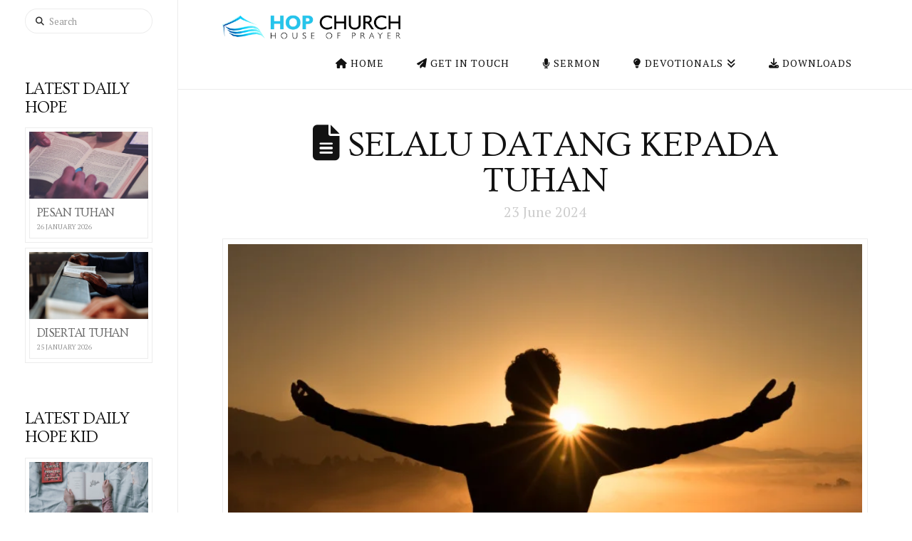

--- FILE ---
content_type: text/html; charset=utf-8
request_url: https://www.google.com/recaptcha/api2/anchor?ar=1&k=6LdcDKImAAAAAA-RZWtjEVYcn5pSqLUuCZ2_I_jw&co=aHR0cHM6Ly9ob3AuY2h1cmNoOjQ0Mw..&hl=en&v=PoyoqOPhxBO7pBk68S4YbpHZ&size=invisible&anchor-ms=20000&execute-ms=30000&cb=tlkv6dfz0gt0
body_size: 48612
content:
<!DOCTYPE HTML><html dir="ltr" lang="en"><head><meta http-equiv="Content-Type" content="text/html; charset=UTF-8">
<meta http-equiv="X-UA-Compatible" content="IE=edge">
<title>reCAPTCHA</title>
<style type="text/css">
/* cyrillic-ext */
@font-face {
  font-family: 'Roboto';
  font-style: normal;
  font-weight: 400;
  font-stretch: 100%;
  src: url(//fonts.gstatic.com/s/roboto/v48/KFO7CnqEu92Fr1ME7kSn66aGLdTylUAMa3GUBHMdazTgWw.woff2) format('woff2');
  unicode-range: U+0460-052F, U+1C80-1C8A, U+20B4, U+2DE0-2DFF, U+A640-A69F, U+FE2E-FE2F;
}
/* cyrillic */
@font-face {
  font-family: 'Roboto';
  font-style: normal;
  font-weight: 400;
  font-stretch: 100%;
  src: url(//fonts.gstatic.com/s/roboto/v48/KFO7CnqEu92Fr1ME7kSn66aGLdTylUAMa3iUBHMdazTgWw.woff2) format('woff2');
  unicode-range: U+0301, U+0400-045F, U+0490-0491, U+04B0-04B1, U+2116;
}
/* greek-ext */
@font-face {
  font-family: 'Roboto';
  font-style: normal;
  font-weight: 400;
  font-stretch: 100%;
  src: url(//fonts.gstatic.com/s/roboto/v48/KFO7CnqEu92Fr1ME7kSn66aGLdTylUAMa3CUBHMdazTgWw.woff2) format('woff2');
  unicode-range: U+1F00-1FFF;
}
/* greek */
@font-face {
  font-family: 'Roboto';
  font-style: normal;
  font-weight: 400;
  font-stretch: 100%;
  src: url(//fonts.gstatic.com/s/roboto/v48/KFO7CnqEu92Fr1ME7kSn66aGLdTylUAMa3-UBHMdazTgWw.woff2) format('woff2');
  unicode-range: U+0370-0377, U+037A-037F, U+0384-038A, U+038C, U+038E-03A1, U+03A3-03FF;
}
/* math */
@font-face {
  font-family: 'Roboto';
  font-style: normal;
  font-weight: 400;
  font-stretch: 100%;
  src: url(//fonts.gstatic.com/s/roboto/v48/KFO7CnqEu92Fr1ME7kSn66aGLdTylUAMawCUBHMdazTgWw.woff2) format('woff2');
  unicode-range: U+0302-0303, U+0305, U+0307-0308, U+0310, U+0312, U+0315, U+031A, U+0326-0327, U+032C, U+032F-0330, U+0332-0333, U+0338, U+033A, U+0346, U+034D, U+0391-03A1, U+03A3-03A9, U+03B1-03C9, U+03D1, U+03D5-03D6, U+03F0-03F1, U+03F4-03F5, U+2016-2017, U+2034-2038, U+203C, U+2040, U+2043, U+2047, U+2050, U+2057, U+205F, U+2070-2071, U+2074-208E, U+2090-209C, U+20D0-20DC, U+20E1, U+20E5-20EF, U+2100-2112, U+2114-2115, U+2117-2121, U+2123-214F, U+2190, U+2192, U+2194-21AE, U+21B0-21E5, U+21F1-21F2, U+21F4-2211, U+2213-2214, U+2216-22FF, U+2308-230B, U+2310, U+2319, U+231C-2321, U+2336-237A, U+237C, U+2395, U+239B-23B7, U+23D0, U+23DC-23E1, U+2474-2475, U+25AF, U+25B3, U+25B7, U+25BD, U+25C1, U+25CA, U+25CC, U+25FB, U+266D-266F, U+27C0-27FF, U+2900-2AFF, U+2B0E-2B11, U+2B30-2B4C, U+2BFE, U+3030, U+FF5B, U+FF5D, U+1D400-1D7FF, U+1EE00-1EEFF;
}
/* symbols */
@font-face {
  font-family: 'Roboto';
  font-style: normal;
  font-weight: 400;
  font-stretch: 100%;
  src: url(//fonts.gstatic.com/s/roboto/v48/KFO7CnqEu92Fr1ME7kSn66aGLdTylUAMaxKUBHMdazTgWw.woff2) format('woff2');
  unicode-range: U+0001-000C, U+000E-001F, U+007F-009F, U+20DD-20E0, U+20E2-20E4, U+2150-218F, U+2190, U+2192, U+2194-2199, U+21AF, U+21E6-21F0, U+21F3, U+2218-2219, U+2299, U+22C4-22C6, U+2300-243F, U+2440-244A, U+2460-24FF, U+25A0-27BF, U+2800-28FF, U+2921-2922, U+2981, U+29BF, U+29EB, U+2B00-2BFF, U+4DC0-4DFF, U+FFF9-FFFB, U+10140-1018E, U+10190-1019C, U+101A0, U+101D0-101FD, U+102E0-102FB, U+10E60-10E7E, U+1D2C0-1D2D3, U+1D2E0-1D37F, U+1F000-1F0FF, U+1F100-1F1AD, U+1F1E6-1F1FF, U+1F30D-1F30F, U+1F315, U+1F31C, U+1F31E, U+1F320-1F32C, U+1F336, U+1F378, U+1F37D, U+1F382, U+1F393-1F39F, U+1F3A7-1F3A8, U+1F3AC-1F3AF, U+1F3C2, U+1F3C4-1F3C6, U+1F3CA-1F3CE, U+1F3D4-1F3E0, U+1F3ED, U+1F3F1-1F3F3, U+1F3F5-1F3F7, U+1F408, U+1F415, U+1F41F, U+1F426, U+1F43F, U+1F441-1F442, U+1F444, U+1F446-1F449, U+1F44C-1F44E, U+1F453, U+1F46A, U+1F47D, U+1F4A3, U+1F4B0, U+1F4B3, U+1F4B9, U+1F4BB, U+1F4BF, U+1F4C8-1F4CB, U+1F4D6, U+1F4DA, U+1F4DF, U+1F4E3-1F4E6, U+1F4EA-1F4ED, U+1F4F7, U+1F4F9-1F4FB, U+1F4FD-1F4FE, U+1F503, U+1F507-1F50B, U+1F50D, U+1F512-1F513, U+1F53E-1F54A, U+1F54F-1F5FA, U+1F610, U+1F650-1F67F, U+1F687, U+1F68D, U+1F691, U+1F694, U+1F698, U+1F6AD, U+1F6B2, U+1F6B9-1F6BA, U+1F6BC, U+1F6C6-1F6CF, U+1F6D3-1F6D7, U+1F6E0-1F6EA, U+1F6F0-1F6F3, U+1F6F7-1F6FC, U+1F700-1F7FF, U+1F800-1F80B, U+1F810-1F847, U+1F850-1F859, U+1F860-1F887, U+1F890-1F8AD, U+1F8B0-1F8BB, U+1F8C0-1F8C1, U+1F900-1F90B, U+1F93B, U+1F946, U+1F984, U+1F996, U+1F9E9, U+1FA00-1FA6F, U+1FA70-1FA7C, U+1FA80-1FA89, U+1FA8F-1FAC6, U+1FACE-1FADC, U+1FADF-1FAE9, U+1FAF0-1FAF8, U+1FB00-1FBFF;
}
/* vietnamese */
@font-face {
  font-family: 'Roboto';
  font-style: normal;
  font-weight: 400;
  font-stretch: 100%;
  src: url(//fonts.gstatic.com/s/roboto/v48/KFO7CnqEu92Fr1ME7kSn66aGLdTylUAMa3OUBHMdazTgWw.woff2) format('woff2');
  unicode-range: U+0102-0103, U+0110-0111, U+0128-0129, U+0168-0169, U+01A0-01A1, U+01AF-01B0, U+0300-0301, U+0303-0304, U+0308-0309, U+0323, U+0329, U+1EA0-1EF9, U+20AB;
}
/* latin-ext */
@font-face {
  font-family: 'Roboto';
  font-style: normal;
  font-weight: 400;
  font-stretch: 100%;
  src: url(//fonts.gstatic.com/s/roboto/v48/KFO7CnqEu92Fr1ME7kSn66aGLdTylUAMa3KUBHMdazTgWw.woff2) format('woff2');
  unicode-range: U+0100-02BA, U+02BD-02C5, U+02C7-02CC, U+02CE-02D7, U+02DD-02FF, U+0304, U+0308, U+0329, U+1D00-1DBF, U+1E00-1E9F, U+1EF2-1EFF, U+2020, U+20A0-20AB, U+20AD-20C0, U+2113, U+2C60-2C7F, U+A720-A7FF;
}
/* latin */
@font-face {
  font-family: 'Roboto';
  font-style: normal;
  font-weight: 400;
  font-stretch: 100%;
  src: url(//fonts.gstatic.com/s/roboto/v48/KFO7CnqEu92Fr1ME7kSn66aGLdTylUAMa3yUBHMdazQ.woff2) format('woff2');
  unicode-range: U+0000-00FF, U+0131, U+0152-0153, U+02BB-02BC, U+02C6, U+02DA, U+02DC, U+0304, U+0308, U+0329, U+2000-206F, U+20AC, U+2122, U+2191, U+2193, U+2212, U+2215, U+FEFF, U+FFFD;
}
/* cyrillic-ext */
@font-face {
  font-family: 'Roboto';
  font-style: normal;
  font-weight: 500;
  font-stretch: 100%;
  src: url(//fonts.gstatic.com/s/roboto/v48/KFO7CnqEu92Fr1ME7kSn66aGLdTylUAMa3GUBHMdazTgWw.woff2) format('woff2');
  unicode-range: U+0460-052F, U+1C80-1C8A, U+20B4, U+2DE0-2DFF, U+A640-A69F, U+FE2E-FE2F;
}
/* cyrillic */
@font-face {
  font-family: 'Roboto';
  font-style: normal;
  font-weight: 500;
  font-stretch: 100%;
  src: url(//fonts.gstatic.com/s/roboto/v48/KFO7CnqEu92Fr1ME7kSn66aGLdTylUAMa3iUBHMdazTgWw.woff2) format('woff2');
  unicode-range: U+0301, U+0400-045F, U+0490-0491, U+04B0-04B1, U+2116;
}
/* greek-ext */
@font-face {
  font-family: 'Roboto';
  font-style: normal;
  font-weight: 500;
  font-stretch: 100%;
  src: url(//fonts.gstatic.com/s/roboto/v48/KFO7CnqEu92Fr1ME7kSn66aGLdTylUAMa3CUBHMdazTgWw.woff2) format('woff2');
  unicode-range: U+1F00-1FFF;
}
/* greek */
@font-face {
  font-family: 'Roboto';
  font-style: normal;
  font-weight: 500;
  font-stretch: 100%;
  src: url(//fonts.gstatic.com/s/roboto/v48/KFO7CnqEu92Fr1ME7kSn66aGLdTylUAMa3-UBHMdazTgWw.woff2) format('woff2');
  unicode-range: U+0370-0377, U+037A-037F, U+0384-038A, U+038C, U+038E-03A1, U+03A3-03FF;
}
/* math */
@font-face {
  font-family: 'Roboto';
  font-style: normal;
  font-weight: 500;
  font-stretch: 100%;
  src: url(//fonts.gstatic.com/s/roboto/v48/KFO7CnqEu92Fr1ME7kSn66aGLdTylUAMawCUBHMdazTgWw.woff2) format('woff2');
  unicode-range: U+0302-0303, U+0305, U+0307-0308, U+0310, U+0312, U+0315, U+031A, U+0326-0327, U+032C, U+032F-0330, U+0332-0333, U+0338, U+033A, U+0346, U+034D, U+0391-03A1, U+03A3-03A9, U+03B1-03C9, U+03D1, U+03D5-03D6, U+03F0-03F1, U+03F4-03F5, U+2016-2017, U+2034-2038, U+203C, U+2040, U+2043, U+2047, U+2050, U+2057, U+205F, U+2070-2071, U+2074-208E, U+2090-209C, U+20D0-20DC, U+20E1, U+20E5-20EF, U+2100-2112, U+2114-2115, U+2117-2121, U+2123-214F, U+2190, U+2192, U+2194-21AE, U+21B0-21E5, U+21F1-21F2, U+21F4-2211, U+2213-2214, U+2216-22FF, U+2308-230B, U+2310, U+2319, U+231C-2321, U+2336-237A, U+237C, U+2395, U+239B-23B7, U+23D0, U+23DC-23E1, U+2474-2475, U+25AF, U+25B3, U+25B7, U+25BD, U+25C1, U+25CA, U+25CC, U+25FB, U+266D-266F, U+27C0-27FF, U+2900-2AFF, U+2B0E-2B11, U+2B30-2B4C, U+2BFE, U+3030, U+FF5B, U+FF5D, U+1D400-1D7FF, U+1EE00-1EEFF;
}
/* symbols */
@font-face {
  font-family: 'Roboto';
  font-style: normal;
  font-weight: 500;
  font-stretch: 100%;
  src: url(//fonts.gstatic.com/s/roboto/v48/KFO7CnqEu92Fr1ME7kSn66aGLdTylUAMaxKUBHMdazTgWw.woff2) format('woff2');
  unicode-range: U+0001-000C, U+000E-001F, U+007F-009F, U+20DD-20E0, U+20E2-20E4, U+2150-218F, U+2190, U+2192, U+2194-2199, U+21AF, U+21E6-21F0, U+21F3, U+2218-2219, U+2299, U+22C4-22C6, U+2300-243F, U+2440-244A, U+2460-24FF, U+25A0-27BF, U+2800-28FF, U+2921-2922, U+2981, U+29BF, U+29EB, U+2B00-2BFF, U+4DC0-4DFF, U+FFF9-FFFB, U+10140-1018E, U+10190-1019C, U+101A0, U+101D0-101FD, U+102E0-102FB, U+10E60-10E7E, U+1D2C0-1D2D3, U+1D2E0-1D37F, U+1F000-1F0FF, U+1F100-1F1AD, U+1F1E6-1F1FF, U+1F30D-1F30F, U+1F315, U+1F31C, U+1F31E, U+1F320-1F32C, U+1F336, U+1F378, U+1F37D, U+1F382, U+1F393-1F39F, U+1F3A7-1F3A8, U+1F3AC-1F3AF, U+1F3C2, U+1F3C4-1F3C6, U+1F3CA-1F3CE, U+1F3D4-1F3E0, U+1F3ED, U+1F3F1-1F3F3, U+1F3F5-1F3F7, U+1F408, U+1F415, U+1F41F, U+1F426, U+1F43F, U+1F441-1F442, U+1F444, U+1F446-1F449, U+1F44C-1F44E, U+1F453, U+1F46A, U+1F47D, U+1F4A3, U+1F4B0, U+1F4B3, U+1F4B9, U+1F4BB, U+1F4BF, U+1F4C8-1F4CB, U+1F4D6, U+1F4DA, U+1F4DF, U+1F4E3-1F4E6, U+1F4EA-1F4ED, U+1F4F7, U+1F4F9-1F4FB, U+1F4FD-1F4FE, U+1F503, U+1F507-1F50B, U+1F50D, U+1F512-1F513, U+1F53E-1F54A, U+1F54F-1F5FA, U+1F610, U+1F650-1F67F, U+1F687, U+1F68D, U+1F691, U+1F694, U+1F698, U+1F6AD, U+1F6B2, U+1F6B9-1F6BA, U+1F6BC, U+1F6C6-1F6CF, U+1F6D3-1F6D7, U+1F6E0-1F6EA, U+1F6F0-1F6F3, U+1F6F7-1F6FC, U+1F700-1F7FF, U+1F800-1F80B, U+1F810-1F847, U+1F850-1F859, U+1F860-1F887, U+1F890-1F8AD, U+1F8B0-1F8BB, U+1F8C0-1F8C1, U+1F900-1F90B, U+1F93B, U+1F946, U+1F984, U+1F996, U+1F9E9, U+1FA00-1FA6F, U+1FA70-1FA7C, U+1FA80-1FA89, U+1FA8F-1FAC6, U+1FACE-1FADC, U+1FADF-1FAE9, U+1FAF0-1FAF8, U+1FB00-1FBFF;
}
/* vietnamese */
@font-face {
  font-family: 'Roboto';
  font-style: normal;
  font-weight: 500;
  font-stretch: 100%;
  src: url(//fonts.gstatic.com/s/roboto/v48/KFO7CnqEu92Fr1ME7kSn66aGLdTylUAMa3OUBHMdazTgWw.woff2) format('woff2');
  unicode-range: U+0102-0103, U+0110-0111, U+0128-0129, U+0168-0169, U+01A0-01A1, U+01AF-01B0, U+0300-0301, U+0303-0304, U+0308-0309, U+0323, U+0329, U+1EA0-1EF9, U+20AB;
}
/* latin-ext */
@font-face {
  font-family: 'Roboto';
  font-style: normal;
  font-weight: 500;
  font-stretch: 100%;
  src: url(//fonts.gstatic.com/s/roboto/v48/KFO7CnqEu92Fr1ME7kSn66aGLdTylUAMa3KUBHMdazTgWw.woff2) format('woff2');
  unicode-range: U+0100-02BA, U+02BD-02C5, U+02C7-02CC, U+02CE-02D7, U+02DD-02FF, U+0304, U+0308, U+0329, U+1D00-1DBF, U+1E00-1E9F, U+1EF2-1EFF, U+2020, U+20A0-20AB, U+20AD-20C0, U+2113, U+2C60-2C7F, U+A720-A7FF;
}
/* latin */
@font-face {
  font-family: 'Roboto';
  font-style: normal;
  font-weight: 500;
  font-stretch: 100%;
  src: url(//fonts.gstatic.com/s/roboto/v48/KFO7CnqEu92Fr1ME7kSn66aGLdTylUAMa3yUBHMdazQ.woff2) format('woff2');
  unicode-range: U+0000-00FF, U+0131, U+0152-0153, U+02BB-02BC, U+02C6, U+02DA, U+02DC, U+0304, U+0308, U+0329, U+2000-206F, U+20AC, U+2122, U+2191, U+2193, U+2212, U+2215, U+FEFF, U+FFFD;
}
/* cyrillic-ext */
@font-face {
  font-family: 'Roboto';
  font-style: normal;
  font-weight: 900;
  font-stretch: 100%;
  src: url(//fonts.gstatic.com/s/roboto/v48/KFO7CnqEu92Fr1ME7kSn66aGLdTylUAMa3GUBHMdazTgWw.woff2) format('woff2');
  unicode-range: U+0460-052F, U+1C80-1C8A, U+20B4, U+2DE0-2DFF, U+A640-A69F, U+FE2E-FE2F;
}
/* cyrillic */
@font-face {
  font-family: 'Roboto';
  font-style: normal;
  font-weight: 900;
  font-stretch: 100%;
  src: url(//fonts.gstatic.com/s/roboto/v48/KFO7CnqEu92Fr1ME7kSn66aGLdTylUAMa3iUBHMdazTgWw.woff2) format('woff2');
  unicode-range: U+0301, U+0400-045F, U+0490-0491, U+04B0-04B1, U+2116;
}
/* greek-ext */
@font-face {
  font-family: 'Roboto';
  font-style: normal;
  font-weight: 900;
  font-stretch: 100%;
  src: url(//fonts.gstatic.com/s/roboto/v48/KFO7CnqEu92Fr1ME7kSn66aGLdTylUAMa3CUBHMdazTgWw.woff2) format('woff2');
  unicode-range: U+1F00-1FFF;
}
/* greek */
@font-face {
  font-family: 'Roboto';
  font-style: normal;
  font-weight: 900;
  font-stretch: 100%;
  src: url(//fonts.gstatic.com/s/roboto/v48/KFO7CnqEu92Fr1ME7kSn66aGLdTylUAMa3-UBHMdazTgWw.woff2) format('woff2');
  unicode-range: U+0370-0377, U+037A-037F, U+0384-038A, U+038C, U+038E-03A1, U+03A3-03FF;
}
/* math */
@font-face {
  font-family: 'Roboto';
  font-style: normal;
  font-weight: 900;
  font-stretch: 100%;
  src: url(//fonts.gstatic.com/s/roboto/v48/KFO7CnqEu92Fr1ME7kSn66aGLdTylUAMawCUBHMdazTgWw.woff2) format('woff2');
  unicode-range: U+0302-0303, U+0305, U+0307-0308, U+0310, U+0312, U+0315, U+031A, U+0326-0327, U+032C, U+032F-0330, U+0332-0333, U+0338, U+033A, U+0346, U+034D, U+0391-03A1, U+03A3-03A9, U+03B1-03C9, U+03D1, U+03D5-03D6, U+03F0-03F1, U+03F4-03F5, U+2016-2017, U+2034-2038, U+203C, U+2040, U+2043, U+2047, U+2050, U+2057, U+205F, U+2070-2071, U+2074-208E, U+2090-209C, U+20D0-20DC, U+20E1, U+20E5-20EF, U+2100-2112, U+2114-2115, U+2117-2121, U+2123-214F, U+2190, U+2192, U+2194-21AE, U+21B0-21E5, U+21F1-21F2, U+21F4-2211, U+2213-2214, U+2216-22FF, U+2308-230B, U+2310, U+2319, U+231C-2321, U+2336-237A, U+237C, U+2395, U+239B-23B7, U+23D0, U+23DC-23E1, U+2474-2475, U+25AF, U+25B3, U+25B7, U+25BD, U+25C1, U+25CA, U+25CC, U+25FB, U+266D-266F, U+27C0-27FF, U+2900-2AFF, U+2B0E-2B11, U+2B30-2B4C, U+2BFE, U+3030, U+FF5B, U+FF5D, U+1D400-1D7FF, U+1EE00-1EEFF;
}
/* symbols */
@font-face {
  font-family: 'Roboto';
  font-style: normal;
  font-weight: 900;
  font-stretch: 100%;
  src: url(//fonts.gstatic.com/s/roboto/v48/KFO7CnqEu92Fr1ME7kSn66aGLdTylUAMaxKUBHMdazTgWw.woff2) format('woff2');
  unicode-range: U+0001-000C, U+000E-001F, U+007F-009F, U+20DD-20E0, U+20E2-20E4, U+2150-218F, U+2190, U+2192, U+2194-2199, U+21AF, U+21E6-21F0, U+21F3, U+2218-2219, U+2299, U+22C4-22C6, U+2300-243F, U+2440-244A, U+2460-24FF, U+25A0-27BF, U+2800-28FF, U+2921-2922, U+2981, U+29BF, U+29EB, U+2B00-2BFF, U+4DC0-4DFF, U+FFF9-FFFB, U+10140-1018E, U+10190-1019C, U+101A0, U+101D0-101FD, U+102E0-102FB, U+10E60-10E7E, U+1D2C0-1D2D3, U+1D2E0-1D37F, U+1F000-1F0FF, U+1F100-1F1AD, U+1F1E6-1F1FF, U+1F30D-1F30F, U+1F315, U+1F31C, U+1F31E, U+1F320-1F32C, U+1F336, U+1F378, U+1F37D, U+1F382, U+1F393-1F39F, U+1F3A7-1F3A8, U+1F3AC-1F3AF, U+1F3C2, U+1F3C4-1F3C6, U+1F3CA-1F3CE, U+1F3D4-1F3E0, U+1F3ED, U+1F3F1-1F3F3, U+1F3F5-1F3F7, U+1F408, U+1F415, U+1F41F, U+1F426, U+1F43F, U+1F441-1F442, U+1F444, U+1F446-1F449, U+1F44C-1F44E, U+1F453, U+1F46A, U+1F47D, U+1F4A3, U+1F4B0, U+1F4B3, U+1F4B9, U+1F4BB, U+1F4BF, U+1F4C8-1F4CB, U+1F4D6, U+1F4DA, U+1F4DF, U+1F4E3-1F4E6, U+1F4EA-1F4ED, U+1F4F7, U+1F4F9-1F4FB, U+1F4FD-1F4FE, U+1F503, U+1F507-1F50B, U+1F50D, U+1F512-1F513, U+1F53E-1F54A, U+1F54F-1F5FA, U+1F610, U+1F650-1F67F, U+1F687, U+1F68D, U+1F691, U+1F694, U+1F698, U+1F6AD, U+1F6B2, U+1F6B9-1F6BA, U+1F6BC, U+1F6C6-1F6CF, U+1F6D3-1F6D7, U+1F6E0-1F6EA, U+1F6F0-1F6F3, U+1F6F7-1F6FC, U+1F700-1F7FF, U+1F800-1F80B, U+1F810-1F847, U+1F850-1F859, U+1F860-1F887, U+1F890-1F8AD, U+1F8B0-1F8BB, U+1F8C0-1F8C1, U+1F900-1F90B, U+1F93B, U+1F946, U+1F984, U+1F996, U+1F9E9, U+1FA00-1FA6F, U+1FA70-1FA7C, U+1FA80-1FA89, U+1FA8F-1FAC6, U+1FACE-1FADC, U+1FADF-1FAE9, U+1FAF0-1FAF8, U+1FB00-1FBFF;
}
/* vietnamese */
@font-face {
  font-family: 'Roboto';
  font-style: normal;
  font-weight: 900;
  font-stretch: 100%;
  src: url(//fonts.gstatic.com/s/roboto/v48/KFO7CnqEu92Fr1ME7kSn66aGLdTylUAMa3OUBHMdazTgWw.woff2) format('woff2');
  unicode-range: U+0102-0103, U+0110-0111, U+0128-0129, U+0168-0169, U+01A0-01A1, U+01AF-01B0, U+0300-0301, U+0303-0304, U+0308-0309, U+0323, U+0329, U+1EA0-1EF9, U+20AB;
}
/* latin-ext */
@font-face {
  font-family: 'Roboto';
  font-style: normal;
  font-weight: 900;
  font-stretch: 100%;
  src: url(//fonts.gstatic.com/s/roboto/v48/KFO7CnqEu92Fr1ME7kSn66aGLdTylUAMa3KUBHMdazTgWw.woff2) format('woff2');
  unicode-range: U+0100-02BA, U+02BD-02C5, U+02C7-02CC, U+02CE-02D7, U+02DD-02FF, U+0304, U+0308, U+0329, U+1D00-1DBF, U+1E00-1E9F, U+1EF2-1EFF, U+2020, U+20A0-20AB, U+20AD-20C0, U+2113, U+2C60-2C7F, U+A720-A7FF;
}
/* latin */
@font-face {
  font-family: 'Roboto';
  font-style: normal;
  font-weight: 900;
  font-stretch: 100%;
  src: url(//fonts.gstatic.com/s/roboto/v48/KFO7CnqEu92Fr1ME7kSn66aGLdTylUAMa3yUBHMdazQ.woff2) format('woff2');
  unicode-range: U+0000-00FF, U+0131, U+0152-0153, U+02BB-02BC, U+02C6, U+02DA, U+02DC, U+0304, U+0308, U+0329, U+2000-206F, U+20AC, U+2122, U+2191, U+2193, U+2212, U+2215, U+FEFF, U+FFFD;
}

</style>
<link rel="stylesheet" type="text/css" href="https://www.gstatic.com/recaptcha/releases/PoyoqOPhxBO7pBk68S4YbpHZ/styles__ltr.css">
<script nonce="PY_C4skZVObtbnD1ORH6vg" type="text/javascript">window['__recaptcha_api'] = 'https://www.google.com/recaptcha/api2/';</script>
<script type="text/javascript" src="https://www.gstatic.com/recaptcha/releases/PoyoqOPhxBO7pBk68S4YbpHZ/recaptcha__en.js" nonce="PY_C4skZVObtbnD1ORH6vg">
      
    </script></head>
<body><div id="rc-anchor-alert" class="rc-anchor-alert"></div>
<input type="hidden" id="recaptcha-token" value="[base64]">
<script type="text/javascript" nonce="PY_C4skZVObtbnD1ORH6vg">
      recaptcha.anchor.Main.init("[\x22ainput\x22,[\x22bgdata\x22,\x22\x22,\[base64]/[base64]/[base64]/[base64]/[base64]/UltsKytdPUU6KEU8MjA0OD9SW2wrK109RT4+NnwxOTI6KChFJjY0NTEyKT09NTUyOTYmJk0rMTxjLmxlbmd0aCYmKGMuY2hhckNvZGVBdChNKzEpJjY0NTEyKT09NTYzMjA/[base64]/[base64]/[base64]/[base64]/[base64]/[base64]/[base64]\x22,\[base64]\\u003d\x22,\x22V8Ouwp3CrFZ1a8K1wrjCjsOnT8OybcOBfWrDk8K8wqQUw75Hwqx0ecO0w59Cw7PCvcKSHMKnL0rChsKwwozDi8K+R8OZCcOSw54LwpIWdlg5wrHDocOBwpDCow3DmMOvw4JCw5nDvlDCggZ/GcObwrXDmAFRM2PCuVwpFsKSIMK6CcK9F0rDtDdAwrHCrcO2BFbCr04NYMOhGsKjwr8Ta33DoANswoXCnTpgwqXDkBwRU8KhRMOcDmPCucO9wrbDtyzDulk3C8OPw53DgcO9ADbClMKeH8OPw7AudGbDg3sdw7TDsX01w4x3wqVlwpvCqcK3wpzCsxAwwq3DjzsHPMK/[base64]/[base64]/EG4/Rz7CpCDDqTHDq1jCmMKEEcKvwrvDrSLChkAdw50LKcKuOXfCnsKcw7LCtsK1MMKTYDRuwrlNwrg6w61KwqUfQcK9Ix03BBplaMOoBUbCgsKhw7pdwrfDuDR6w4ggwrcTwpNgVnJPNmspIcOIVhPCsErDpcOeVXtbwrPDmcO0w48FwrjDol8bQSwnw7/Cn8KWFMOkPsKxw7h5Q3HCjg3Cllhnwqx6FcKyw47DvsKkEcKnSkbDicOOScO4DsKBFWnCocOvw6jCggbDqQVUwrIoasKNwoAAw6HCq8OTCRDCjcOawoEBEzZEw6EZXA1Aw7lfdcOXwqDDscOsa2kfCg7DocKQw5nDhFfCs8OeWsKJEn/DvMKbGVDCuC5MJSVhf8KTwr/[base64]/DlMOvE1jDulQfw7fCiTIoXMOXSHsIamjDri7DlzdPw646AUhjwox7YcOOVQg4wpzDnHvDk8K/[base64]/wqlwwo5iwrXDqhxYw5Usw7J4QsOHAVUDw6fCvcK9dR7DocOsw5dPwrRgwqA/R2TDoUTDlUXCmC4IFSlDUMKjKMKaw4ENLTTCgsKSw4vCsMKyHnjDpRvCq8OoOcO/[base64]/Dg8OZwoPDglPDjQ/CmyQZD8KyVsKHfANAw5Ziwqhrw7zDvsOGL3LDk1RgEMKHNwHDj0MBBMOCwrfCg8OZwp7CtMO3HELCo8Kdw4kFw4LDs3jDs3UVwoTDmG0Uwq/Cm8OBeMKOwprDjcK+BzMywrPCvU41bcOAw44/[base64]/CkARxwoRYw4TCjmdURAFnw6TCglQFwpteG8OuB8OqIiUBbR5PwpLCnFRfwp7CkE/CukvDusOyWGrCjXdlQMOtw6Mrwo0xHMOhTFMsZcKoSMKaw4cMw5ETYBlSdsO4w6fDkcOZIMKECAjCm8K7CcK+wrjDhMOew7wew73DlsOIwqlSUBE/[base64]/DgsKyZ8KSwoo4w7FRdmhPwql7w7LDpcOYeMObw4EYw7IwPcK4worCp8O0wqsuM8KUw6hWwqLCpUzChMOcw6/CsMO4w45sNMKiV8OOwrDDsjDDm8K2wqc+b1YkcBXCv8KZVR10KsOeBjXCkcOOwq3DrUMKw4nDo3XClELCuShFNcOSwrLCsXN8wq/CpgR5wrbCsEvCv8KTDEY5wrnCpsKGw4vDlVjCqsO4F8OTeRs/ET5tasOowrrCkURcRyrDkcOTwpnDnMK/ZMKaw7pvbj/[base64]/CtERzdMKBwpd5WQvDlsOqwoPDqsOOw63CssOvVsOfTcKhUMOhN8OHwrReTMO2dTwOwr7DsmzDusK5WcOUwrIWXcO4X8OLw5l2w5EawqnCrcKUXCDDix7CuwMPwqbCtgTCrMO1Y8Oqw6gXN8KPXA14w74XPsOgITpcbR9dwq/Ck8Kgw7/[base64]/w7RPS3k8w6bCqE5RLnHCq2tGw4XCkALCi1UMw5poOcOKw6nDoELDlcK+w7tVwrTCohkUwoZFWMKkdsKBdcKtYF/DtB1SF1gUJcO4O3U/w7HCuhzDuMK/[base64]/DsOqwp/CvkEowrHCmcKiYMOOMB7DtTAHwr7Dg8Okw7fDr8O4wrl6A8O7w5soIcK/D1gXwq/DsxstQVkFCTvDmWrDlDVCRRPCrcORw5JuVsKVKA1Iw4FyV8OgwrRhw5TChylGVsO2wpt/A8KQwow+b3JUw60SwqU6wrjDisKew43DmVN6w40Nw6DDhA0pa8OuwppZcMKeEGXCnDjDjUQ2eMOccGTChFFPDcKzecOew73CjkfDoCY+w6IowrkJwrA2w7nDg8K2w4TDpcK7PynDox11W3pQVDkbwrUcw5o/wqQFw45uOyjCgDLCp8KNwpQbw6lcw4jChkUaw4PCtAfDhsKYw6bCsEvCoznCsMONFx0XMMOFw7Ziwq7Cp8OcwpAwwqRaw6YuYMOFw6vDtcKQO1HCosOMwrkZw6rDlggGw5jDjMKifgc1TyLDszVNQcOKU1/[base64]/SjvCvcOXO3/Cl1LCmMKCwqjCnGZgKiZ4w4jDl1fCoAVxLV1Sw5rDkDc5cjFlCsKbb8ONH1nDksKvbsOew4QBSGtOwrTCiMKfD8KcHSgrBcONwqjCvRfCplgVwoXDgcOawqHCncOlw5jCnsKMwo8EwoLCucK1PsOzwqLCnRRgwoN+cX/CocKawq7DnsKEBMKeTlDDuMOxZxXDp13CusKcw6UXOcKew4fDvlfCusKZTENiScKNQ8Opw7DCqMKHwqJNwpbDsWEfw47DgsOVw61YO8OtVcKVTnjClMO7LsK3wr4iFUU6ZcKpw5IbwrRwGMOBN8Kmw5DDgDvDvsOpUMOwaG7CssO5Y8KQa8Kdw6N/w4zDk8OMSUsDRcOoNBQtw4s9w5J/ZXUaQcKkEC5+V8OQIArDnHzCgcKDw7Zyw6/[base64]/wrzDmCHCicKJw4B9w7o6wrHDnVN5SMKnB0s7w7B6w4Mbwp/[base64]/DtsK9w4Nnw7pVRgQ5UkUfdMOlXC/[base64]/wqjCr8K2TsKCwr1Pw4nCsmzDi8OQe8KswrALwrRbWWUgwp3DmMOIRhQfwrdkw5bCvExHw7IvNxg0w5cewoDCksOsJXtuGArDpMKawphzDMOxwrnCpsKpR8K1QMOXV8KuEiTDmsKFwrbDncO+dx8KcUnCkXZ+w5HDpg3CscO/O8OOEsOTZk9IKMKewonDhMOZw41TMcOGXsOdfMOqasKRwpp4wo4ywqjChlIDwq3DpF5Jw67CoGo3wrTDrlBPKUhMR8Orw7Q5PMOXBcO5dcKFGsKlRUcRwqZcOyjDhcOYwo7DjlnCtFwjw4VfKMOcGcKawrXDvUBEX8OUw7bCvjk9w4fCs8K1wp1Aw7XCo8KnJA/[base64]/DksO4w6XDlMO8KjzDtmTDmwd3woYTwpbCtcOvb2TDtD3CjsOoKXbCqsO4wqJiA8Omw7sKw4c+OBoXVMKPCX/[base64]/Cl8KQw6NwOC/DrExPNTTDuAQawr/[base64]/Don4kw4PCuWIJwqR8McKMQUHCpCHDiMKfQGvCnHI5w5tYdcKyCcO3Xm85CHzCuWvCucKTFXDDgG3DlnxHCcKqw5dMw4nCrsONVixmKVQ9IcKkw6jDjsOBwr3DunQ6wqJkUXjDicOXMV/[base64]/DrBlywoV6DHtDTWzDg2LCn8O+NwvDkMOIwr4hYMOgwoLDp8O/w5DCosKcwqnDj0LCnFHDtcOATVHDr8OndAbDmsO1wrDCq2/DrcKIEHLCsMKuPMKRwqzCk1PClRlYw7QYG2PCmMO2JcKgasKtQcOUeMKewqsFcWPCryLDo8KJCMKVw7PDtTHCkW4mw5fCncOIwr3CiMKgJAnDlMOBw4spKjHCq8KLIEtKSn7DmcKWVyQRZsKOIcKdb8Kgw5PCqcOUWcOZc8ONwrk7VFXCmcOkwp/[base64]/CnwILw7nDmsOcacOqwpHDtMK6w68RYmjCjDzCscKtwqbCuDITwo0wX8Oww4rCu8Kpw4LDksKwLcOBJcKLw7DDjcOCw6PCrijCiHwVw7/CnlbCjF4Bw7fDugwawr7CnEM6wpLCqD3Dv27DlsOPAsOoFcKuY8KSw5Axw57DpQ/CtMO/w5BTw4wiGCMPwpF1CW9Vw4phwpRuw5A/w5nCgcOHc8OFw4zDtMK8L8KiCwZ3IcKqMwzCs0jDljfCn8KhNMO3HsKhwrJKw7HCrUDCpsOQwqjDncOgOHlvwrJgwoDDsMK2wqJ9EXM/dsKBaS7CrsO6YkrDh8KkScKecl/DgW9RQsKWw6zCiS/DvsKwRmkAwrZewogZwptyA11Ow7Fww4rDqVZZBMOvdcKbwphmVkQ6Gk/CgAQXwp3DuX/Di8KcRljDoMO2I8O/w5zDp8OKL8OxEcOmN3HClMOtGTBuwo8nQMKqF8OwworDtBA5FlTDpD8lwpJywrYhTlI3BcK0ZcKCwqIkwr4xw5t4UsKVwpBFw6xiTMK/[base64]/DgwMxwrLCn8KUP8O3w5pPbMOZIkXCoWDCkcKZw4zCgFRoS8O0w5sIPTQeJGDCusOmFWzCi8K1wrcJw7INNirDrDIYw6LDscK6w6PDrMK/w6cbByZZLmsdVSDCocOOAEpRw5LCvj/DmngAw5VJwrRgwojDuMO4w74ow6zCvMKEwq/DpyPCkz3DqD1cwqhuY2fCk8Omw7PChsKZw6vCvsOkTMKLccO7w7HCl1rCtsKBwoJCwo7Cl3xfw7/DgcK8ERYDwqXCvhbDg1jCgcKnwq/[base64]/[base64]/Cs8OBw6fDoFXCqcKJwpkyDlJVHA0bw7rDmsK0Ry7DtVI/UMO9wqxUw5NMwqRsD2bDhMOOFXXDqcKHbcOHw6jDrxVtw7vDsmE4w6V0wrPDhlTDmMOuwogHDMKiw5DCrsOfw6LCncOiwqFbOhPCugB2bcO8wpjDoMKgw6HDpsKMw7LCr8K5cMOEYGXDqsO/woUdVQVCPsKTY2nCmMKAw5HDmMOkQsKuw6vDuG7Dj8K7wozDnUlaw6nChsK5YsOLNcOGeHlwE8O1VDxxMAfCvnYvw6FZIw91CsOUwp/[base64]/CrsKFDcOsMAR2w5bDhSFewpg7woRkEEBtXHzDhMOrwoVDZxBMw63ChArDkzLDpRYidGVXNgIlwoBqw4XCmsOWwofCncKfNcOkw7E3wowtwpozwoLDosOHwrrDvMKeLMK5ACV/czVSXcOww4Bcw6EGw5E7w6/CjR59eURcNMKnP8K3CWHCnsO5I2hywrzCocORw7LCvXbDs0XCr8ODwrDCmsK0w6Mwwr/DkcO9wpDCmkFrEMK+wpnDrsKtw7oXYcKzw7fChsOfwoINMMOkAg7Cgn0Zwp7CksOxLBjDpQ5+w4RAdChgUGXDjsO4Yigrw6d3woc4QhV/[base64]/CpCwUdDnCvD8jwr/[base64]/DsMKBDHDCg15YIDQzX8KTw6M3wo3CvVHDpsKNVMOsJcO6G05jwqsabnk3A2Rzw4N2w4zDlMKEeMKhwpDDoRzCqsOcLcO4w611w7cQw4AEem1gRjrCozFGZ8O3wrl4eW/[base64]/[base64]/w7Ffw4wKXsOqw68nwp3Cr8K0fnXDocOyUcKBCsOiw6jDrcO1w6XCuRXDl20VIxHCoxtaPDrCscOYw5NvwqbDicKew43DsRQDw6sIEH/CvCgdw53DjQbDp3gswpLDhFPDtgfCpMKNwr8NB8OmaMOGw7bDmcOPQ0BYwoHCrcOcdkgzLcO7NjHDtg1XwqzDr08BUcO9wpt6KhjDuypnw7/DnsOowochwrUXwp7CosO7w7pSMEXCrAQ6wpB1w73Cm8ObasKxw5fDm8K3OQ1xw4IEHcKgDiTDtmp5d1jCkcK/[base64]/[base64]/CosODJBbCqsK2woTClkfCqcKlc2tYEcKxw6PDqHROw57CrcOBTcORw51eSMKwdWzDp8KCwrDCoz3CgDdsw4IDZQxYwpzClCdcw6tyw73CjMKBw6HDn8OsMXsrwpcxwr5bH8KAZ0jCogbChh9bw6LCvMKHIcKZQXZHwo9NwrrCrjc/cFskBjJNwrbCqsKiB8OWwoTCvcKDKAUJCxN7F2HDkRXDjMOfVXnCjMOBOMO0TsOrw6UUw6NQwq7CmUR/AMOAwqEldMOtw5zCk8O+O8ODfxTCgMKMKTDCmMOCBsOyw6nDiVrCssOww57DhGLCtRTCuX/DrjU1wpYiw4B+YcOdwqQ/djNgwq/Dqi/DtsOHR8KJAXrDj8Knw7bDqEkLw78yKsOYw5sMw7Z/BsKrXMO3wrVQem0YIcOYw5hBEMK5w5vCpsO+KcK8BsKRwqzCtnMhMAIOw51qUlbDuQvDsmsKw4zDsV5fTsO/w5/DqcObwrdVw7vDlmVwE8K/UcKywoRowqPDusORwoLCnsKkwqTCm8Ood2fCuiZhMcOGGA1fd8O/Z8KowozDqcOFVSXCjnXDg1/CkBVHwq9Jw5YDGsOIwq/DiGc1IxhKw7AqGA97wpfCimt0w7Erw7VHwrloLcOrYVQfwprDqQPCocOOwqzCp8O1woJULQjCjEcjw4HChMO3w5UBw5UCwoTDnk7Dgw/CocOCQcKtwpQweQRUR8OgQ8K8KjwtXF5HdcOiNMOhFsOxwp9AFCNfwofDucODbMKLOsOqw5TDrcKYw4DDiRTCjXIgKcOxXsOxL8KgKcOaCcKcw5Q2wqcLwo7DnMOvbBdNe8K+w5fCmnPDqXljPcKrEB1eAHPCkTwAM0rCiQLCvcOXw4TDlGVjwpLCvmIOQnF/[base64]/CrsKLC8OjLVHCtXDChcKPAMKOwq9VwqbCv8KrKArCk8OtV0ZJwolzBBbDnkrDlirCgF/CvU9Vw6gqw7NJw49Hw44NwoPDicKtQMOjT8OTwqPDmsK7wqRgOcO6PiXDisKZw4jDqMOUw5gCHjLCmGnCjcOjOAE9w4bDisKqKwzCtHjCsTEPw6zCgcOsNhYeFh0/wpl7wrvDsDsdwqR1d8OLwoI3w5AOwpbDqQ1Mw5Zvwq3Dm0FMHcKgesOEHX/Cl2VaV8O6wr56wpzCjDxRwp10wqs7VsK7w6FQwozCucKrwoIkBWDCu0zCjcKudBfCqcObOw7CmcKJwosrR0IbOT5/[base64]/w5jCrlHDh13CnQjCjWLCi2rDj142YinCgErDnXJESMO+w54MwpFSwr8/wopWwoFje8OdDwXDjQpRGMKYw4UCZBBIwoJgMsKkw7Y2w5XDscOOw71DK8OlwpkGCcKtwrzDqcOGw4rChyhTwrLCgxoeKcKhBMKhXcKkw6FOwpA+w4FjaHjCosOaI3/CjMKQAnh0w6TDqBwqdiTChsO5w6YMwrUuIlBVdsOywprDvU3DosO6SsKjWMK0BcOYJlrDssO0w5PDlXw4wqjDg8KrwoHCtxRgw63CkMKlwrAUw5Rcw6LDpWVAJEPCjMOYR8OQw7cDw5/[base64]/QXzDsMKvwq5Mw7xRJRcRw4VPw47CqMKlEQVONEzDjnvCisKOwqDDuCcQw4wrw5nDsC7DhcKRw5XCvHFrw5Mjw44AcMK7w7LDmTLDi1cuTHxmwrvCgDrDoSrCgQtGwq/CkwvChUQ/[base64]/[base64]/EyErSXTDgXg/[base64]/CusKLVMKIJsORw54NwoRZwpPClMOBVVZDTR3CssOfw65mw67DsQoNwq8mbMK+w6TCmsKRMMK0w7XCkcKpw7Q6w65YAk5Zwq8TBh/CqU/CgMKgKGLDk2rDvUJRB8O0wpbDvSQ7wpDCkcKyA3Vpwr3DgMO6esOPBz/Djg/CsCsMwoV5bDHDkcOnw4lOd3bDlEHDjcKxaB/[base64]/VsKiw77Cs3F+wqVEw4YzwovCs8Kiw7tydXLDhDzCv1rCq8OTXMKyw5RNw7jCvsOSeR3Cp27DnnbCsVvDocK5fsOAKcKmeWzCv8Klw5PChMO/aMKGw4PDqsOfDMKbM8KXB8O2wpgBRMOfQcOXw4jCosOGwpgWw68YwroSw4ZCw5fDisK4wovDl8KYXwsWFjtdVnx8wqAGw4PDrsKww4XCmHfDsMOWbGZmwpgQdhQtw697FWrDtDTDsiccwpknw6wswoEpw44nwpzDgjl/cMOrw6XDiCFlwq3CvErDlMODY8KgwojDisKTwrLCiMONw4LDuBTCpwdQw5jComBYPsOmw4cqwqjCohvCtsKyQsKJwqXDk8OIE8KuwooxFD3DhcKBNAFFM3FmCkdwNAfDocOBYFBDw41SwrAsMj5NwqLDkMO/WFRwZMKnB2RjJh8bJsK4YMOvCcKRWMK1wpAtw7FiwpU5wqQ7w4xsYy89Ayd3wrgVdxvDt8KRwrRxwqnCujTDkwHDm8KCw43CqirDlsOOacKcw64FwpLCtFkwJiUxZsK4GSYpT8ObCsKVdAfCiTHDqsKpHD4IwpEow590wpTDocOOelQQX8KMw5XClxrDjiDDhsKRwq/Dhmh7bHUcwp1fw5XCtFzDrR3CpCx1w7HCrmTDpAvCjA3DjcK+w4YPw5oDPTfDpcO0wrwzw6R4TMKQw6zDocKzwr3CuyxRwobCl8KufcOXwrbDlcOpw5ttw4/DncKQw7YAwo3Cm8O1w6FUw6bCsW8fwozCucKPw4xVw50Lw7kkLMOpKk/DjS3DiMOywphEwr3CssKpC1vDocKtw6rCikFVaMKCw7J1w6vCmMK2cMOsAmTDgwTCmizDqXE7O8KCVTDCuMKew5JewowuM8OBwqrCh2rDgsOhIhjDrVYtG8KgcMKfJD3CjhHCqE7DiVh2ZcKvwpXDhQdjNkpSTxVIZk5Yw6JxIAHDnnbDpcKAwq7Dh1w7MFrDhT5/BWXCvsK4w64rQcOSC1gcw6FsWjIiw7bDqsOHwr/[base64]/DrsO1wqQcYMKkw4HCqMOJw6PDoMKkw7PCngrCgcKEw5F/w4xjwoEDK8OZDsK7wq1PcsKBw67CkMKww4wNRkAuYhHCqBfCkFjCkRTCrnBXS8KWMsKJNcKdYiNww6QRJQ7CuSrCnsOgH8Kqw7PCjmlGwrhDBMOtF8KUwrZdTcKfQ8K0GRRpw7VDOwRIVMOww7nDmhbCoR9rw6vDkcK6fcODw4bDqCPCpsK/UsOBSg1sVsKYciVTwrgVwpkdw4w2w4g5w4UOTsO+wqMjw5jDocOLwpoMw7TDo3IqWMKRVsOvDMK8w4rCrFcGH8ODJsOffXDCrQbDrk3DjAJme2HCnwsZw63CjkPCrHo/ZcKxw43CrMO2wqLCjUd9I8OZCT4+w6Bdw5fDqA3CrMOyw7o7w4XCl8OaeMOiD8KDSMK7UMOLwq0PZcOtKnR6WMKjw6nCmMORwpDCjcK5w6XCosOwGGtmDwvCpcOoEypvXht+eQlawpLCjsKrBwbCl8KdL3fCtnJmwrQuw5/ChcK7w4VYJ8KlwpcBQzzCucO1w5VSBTnCnGJdw5LDjsO1w4fCj2jDpFnDuMOEwpwGwrF4RyI4wrfDozfCi8Oqwr5iw6/DpMOuSsODw6hKw6ZFwpLDiV3Do8KTKErDhMO+w4zDt8O8AsKYw4lZw6kYTUllKCR3AT/DpkZlwqsGw5TDksK6w6/DtsO6N8OUwqlRc8KCXsKQw7rCslJOATrCq1jDpGLDlMOiw6TDiMO5w4pmw65TaEXDnyrCoUnCtErDtcKFw7VqD8Kqwq84f8OLFMOPHMO5w73CvsKhw6d/wp9PwpzDqzw3w5ADw4/CkCVAU8KwV8ObwqPDu8O8dCRiwqfDphBneTNhYDbDi8KaC8KsXH4gacOFd8KpwpXDpsOQw6DDncKoRUvCh8OFX8Ozw5bDv8OgYmTDhEUpw5DDvsKKQnbCmMOqwpnDuXzCmMO6fcOTUMO0dsK3w4/CnMO8HcOLwohdw7ViJsOiw4ZZwqwwR3Jow7xVw4vDl8KSwplNwoHCicOPwpoCwoPDqyTCkcOKwp7Dt3cRXcKPw77Drn9ow4NbVMKzw6BILMKYCw1Rw5UAIMORNAkbw5gnw71VwoF0QRtBMDbDqcKOXC/CrTkiw6HDh8Kxw7zDqQTDnEjChcK1w6EBw4XDukdBLsOGwqwKw7bClBjDkDXDhMOOw63CiRnCusOrwpzDr0HDpMO7wr3CtsKowr3Dk3MfWMKQw65fw6PCnMOgRnDCssOhfVLDl1DDszAtwq7DrDDDuFbDvMONFk/ChcOEw4RAKcOPEQggYjrDkmJrwoAZAkHDsGPDpcOrw4AuwpxdwqJXNcO1wo9KPcKPwrEmdhgZw5/DkcOhBsO8aiQywoRsXcOLwq9ZJBpMw5nDncOww7p1TmvCqsORH8OTwrHCm8KJw5zDvDLCtcKkOhTDsl7DgkrCnh9kcsKHwqPCiwjDpWdESSHDijoSwpTDksObLgUhw4F8w4wuwobDqsOEwqlWwpcEwpbDpcKnC8OzWcKFH8KzwofCoMKowqMNVcOqblFDw5/CjcKub19yJX9ka2Q6w7vChnE+EBsoZU7DuTrDvCPCtEsRwoDCsw8BwpXCrWHClcKdw7IUU1IfOsOiehrDk8Osw5U7PwzCt28gw6nDosKYdsO1ECvDnzEyw7glwoY7cMOsCcOMw6nCtMOywoE4MRNebHDClB/DhwvDgcOgw5cJH8Kjwr7DnVwZG3nDkG7DgcKkw7/DsnY7w6rCgsOWGMOvKkkEw4TCjm8rw7BpQsOmwqbCs2/[base64]/TcKGeV3CucKBw7gow44Sw5bChsO9wq9VTEITc8Kqw6cSP8OewrcswqlNwrxMJcKdfnXCusOeJsOCQcO/OS/ClsODwoDCiMKcQVNZw5/DsjwdCCrCrWzDjzIqw6nDuyrCrQgPf2DCm2plwpDDgcObw5PDsTUMw57CqMOEwoHDrn40K8KGwrRuwq1sM8OKDAfCr8OQHsK9CALCv8KKwpZXwpAEO8K0wp3CoDQXw6bDtMOgLyLDsjo+w7RNw6zCocOiw5gywoLCoVAXw6Ylw4YJXE/[base64]/DnsOPwoHCnkFVGMKeUVwWwqfDi8KWNMKtWsObwp9WwoLCqAJOwoc8L07Drlpdw40hLjnCuMO3RW1NZmPCrMOmSH7DnyPDpyAnVBxhwonDg0/Duzx7wo3DkBUmwrATw6A+AMOlwoF+SV/[base64]/w7vCm0kVSsOCchfChwduwrIRXBLDrMKIesOJw73CrkgQw5jCqsKSKjrDjU0Pw7gfHsKHdsOaWykxBsKtw67DvsOSPRp+XR4ZwqPDoS/[base64]/[base64]/wqzCqcOIeH7DrMK4PsOTKMOmw6DCkAwrWMKtwpRjE33CiSrChTTDlMOAwqMJDHDCk8O9wqrCq1hnRMOww4/Dk8KVYmXDp8O1wpACR2djwr1Lw7fDi8O7bsOQw5rDhMO0woA2w48YwrNRwpDDr8KRZ8Ocb0TCscKkYXADKC3Cmy5aMBfDscKTFcO/wpwmwox9wpYrwpDCs8OMwpE5w7rCusO/w4JVw47DvsOHwo0eO8OPdsOVVcORGFIpFhTCl8OsNMKKw6jDocKqw7PDsGE6wq7CjF8OKHPCnFvDuXjCl8O3WjjCiMK0CyETw6LCu8K/wplqd8K7w7IowpgvwqIwNCFiccKnwoBZwpvCpGDDpMKSGj/CrirCl8K/wpVIb2pPNArCkcOYKcKaW8KJe8OBw6Idwp/DsMOAJ8OWwpJsC8ONFlbDuSIDwoDCjMOfwoMvw5/Cr8KrwoNbJsOcScKBS8OnL8OgHB3ChDxewq9KwqvClzlZwq/DrsKXwoLDsEg/[base64]/HMKxw5VHDDgDT8KNwo1ABhAaWgUBwr7DrMO/M8KWGsOpHg7CiQrDv8OuHMKQKW9Uw5nDlMOMZMOQwpoXM8K9L0jCmsOHw5HCrUfCuzp5w5vCkMO2w5cdYE9Gd8KJLzXCsB/DnnlEwpHCicOPw77DoULDmxRCYj1hWsOLwpcBHsOfw490wrBxB8Kswr/Dk8O7w78Vw5TCpy8SDh3CqsO4w4RYUsKkw5nDgcKMw6vCqxMbwoxqZjI6ZFoWw5swwrFVw4hUFsKyDsKiw4jCv0UDBcOQw5nDicOfCVhzw7nClg3DiRDDjkbDpMKCegljNMOeVcOew79hw7nCi1TChsO7wrDCvMOPw5QEX0lUL8OoVj/Cs8O2ITx4w5YYwqrDicKDw77CusOCwr7CuTZLw6zCksK+wp5+wq/DnwpcwqTDvsKNw6x4wpccIcKSB8OUw4nDrFp2YQhhwpzDvsKNwoPCrxfDhQrCpADChybCjSzCmkQOwp0DRDfCrMKIw5nCqMKFwpt/[base64]/DtWfCpSQuwrrCgsKQM8OHwp4/[base64]/DqMOGURDDh8KMdgU+wo9AVsOVw6TCgzfDm2PClC7DpcKLwqPCoMOdYsK1YkHDq1diw4FTasO1w78fw5EJBMOoCQPDlcKzacKDw6HDhsKlXWc+LsKgwozDrlZwwoXCq2/CgcO+FsKGFAHDpiXDtS7CgMKmNDjDgh00woJTOF9ID8KEw79oLcKXw6PDukvCtH3Ct8KNw53DvRNRw4jDuw5bc8ORw6LDoCrDngF5w4HDjG9pwpHDh8KhVcOCdcKtw47Cg1hyRivDukhywrppTAzCvxUcwo/CqcKlbkduwoQBwppiwqsZw547c8OYBcKUw7BKwqshHG7DknAzOsOgwqvCswNJwpYqw7zDjMOVK8KeO8OuLFMOwr8awoDChMOsfsOHI2pve8OVHDnDkhzDnEnDk8KEdMOww5IpDcO2w5DCoEUbwq7CkcO0csK7wr3CuA7DumdZwqI/w6EdwrMhwpUnw7xsZsK/UsKlw5XDisO8PsKHEhPDpFAMcsOtwpPDsMOfwrpGRcOAE8Oswo7DpcOPUzZBwr7CvVDDhcODAMODwpPCuzrCnyxpRcO4HWZzJsOZw6Nnw78UwoDCncOEKGxXw4vChQ3DqsK/[base64]/DrMOiw4gGw6pyw5zDtDFGEDHCgnrCgGp1GSYdUsKwwp1QUcKQwpLCiMKwMMOWwqXCisKwOT9ONAXDoMOfw4o3RjbDvhwyDGYkHsOTAADDlsKqw7gwejpjSyjDu8KvKMKiH8KHwpbDosKkXxDDt2zDkDUlw6/CjsO+Z3/ChwQtS0HDpQUBw7V1OsOHGCfDmkLDjMK+Ujk/LV7DiSMww49CYVkmwoZ+woU4dEPDoMO1wq/Cp3UicsOUGMK6VcKwZEAWNMKyPsKXwpt8w4HCtB5FPAnDgBQhLMOKC25iLSgLA00rIRHCn2fDgHHCkCYswrkWw4hKQsK2IEc2JsKXw43CkMKXw7/Cqnkmw5o+H8KCX8OoEw7CrggCw7kPczHDrR7CusKvw6TCu1V3EgrDnDRgT8OSwrMGEDdgZEJPV2tKMHPCn3vCi8KiKjDDjgrDoSPCrRrDoB7DjSHCkQXDnsOrAsKIF1LDrMObQEs+PxpSXxDCmnwUSgxNScKNw5bDvMKQV8OBYsOCEsKVfSonO20/w6TCk8OuImg1w43DsXHCocOiw5HDlGzCoV45w7pCwrgPJ8Kswr7Dt0wqw47DvD3CksKMBsOsw7M9OMKXWjRBDcKuw6hMw67DmzfDusKUw4HDqcK7wqgdw43ChgvDo8KfF8K0wpfClcOKwqHDsV7Cung6Q0fCpHYYw7QvwqLCrg3DncOiw6fCvRRcBcKnw4/CksKzLcO6wqcRw47DtsODw6vDkcOUwq/Dg8KeNAAuGT0aw5FOKcO5DsKLVRV5TT5Xw4TDgcO7wpFGwprCrhwcwp0YwoPCvgDCiQhpwrbDiRPCo8K9Wy1ZSxvCucKWU8O5wqsbacKkwqzDoQHCr8KqRcOlPiLCiCcvwpbCtg/[base64]/[base64]/w70FaMKvwq0rwpPCmHgOwo5iwq/[base64]/Co01pw6YyRBLCjsKnDwRxwrnCgsK/T2Jta3jDksOew591w4nCq8KZV0g9wp4ZScKpccOnW1/Drnc0w5xfwq7CusOkBsOGcTcow7DCokV+w73DqsOYwo3CoiMNTgPCqMKMw7N7ElBtPMKDNhtow5pfwoYhGXnDksOlD8OfwpVvw7d0wqUmwpNgw441w4/Cm2rCl3kKQ8OLCTdofsKICcOZDBPCrQkVMk8FIiIbFcKxw4JUwo8Xwr/ChsO/IsK9PcOxw4rCosOYckjDhcKSw6vDkRg/wo5xw6nDq8K+MMOwOMObMDhvwqhgTsO8E39Fw6zDuQDCqXhMwpxbHzXDv8KIPVhBAxLDnsOKw4cqMsKJw4nCjcOUw4bDlkMGVj/DjMKTwrrCm3Q6wpbDrMOPwrsxw6HDnMKgwqLCs8KeYBwXw6XCvXHDuVY8wovCocK7wq8oaMK3w4xcKcKIwoERO8KWwrDCssK0S8O7H8Oxw6jCjFvDh8K/w4UnQcO/NsK2RMOuw5zCj8O0TsONQw3Dpjocw5h9w57DqMOnGcOhAcO5KMOzAUJYfRbCuzrCicKVIR5Fw6cjw7vDmFdhGwjCqhdYTsOYa8Odw6bDv8KLwr3DtRLDi1bDnko0w63DsCrCssOcwqbDn0HDk8KKwoIcw5c1w7oMw4QSLi/Coj7Cpn8xw7DDmChMNMKfw6Ycw49CTMKrw7jCj8OuAsKYwq/CvDHCtCLCkAbDucK4bxUZwqF8YUFaw6LDt3QYOBrCnMKHF8OYEGfDh8O3RcObQ8K+cHvDvRrCo8O/fnAJZ8KUT8KFwq/DvUPDjWxZwprCkMOAccORw5HCm0fDu8Omw4nDicODBcOewqXCohpmw4xOHsKvw5XDqXd2b13Djgdrw5vChsK/YsOHw7nDscK3R8KDw5RwWMOvQcKwP8OpSV8Ew4c8wqpnwotUwrzDuWtUwr1ET2LCnG8OwoLCnsOgERsBTVRbfxTDp8OQwrPDkDBXwrgcDEloR3khwoABWAENMxlWEgrCm21hw7/DiHPCl8KTwo/Dv3ohBhYgwpLCnSbCl8Ofw5UYw6dBw5DDucKxwrAgexPCn8KCwqwrwqxnwr3Ck8K5w4XDhjBKdCNpw5dbD2gwWzXDrcKYwp5ecERKUFgnwqLCsk/Dn2HDmzjChyDDo8K/QwQTw6/DpDwHw7fChcO3URfDgcKXK8Osw5drGcOvw5RNaxjDtnPCjlnCkXQEwqtjw4INZ8KDw59NwqgOJDdYw4vCkGrDsVcHwr9XUG/Dg8KxQSwCwpARX8OVQMOOwoLDt8KrVWhOwr0VwoIIEsO7w6cTPcKfw64MWsKhwrgabMOuwqA7HsK/[base64]/Du8KIw6LDnk8lFsKnw4PCpVBqw59xwpvCkzwBwpQacA9OLMO5wolVw7Iqw5cOUGkOw6RtwpxeFjsCE8OEwrfCh2BjwppGSxdLZEnDicKFw5Z5f8O1OMOsFcO/IMKRwq/CkxEAw5bCg8KNasKdw6lUDcO9SRxdD05Tw7prwrJ/A8OmKkDDkAMKGsOUwpzDlcKBw4wHAhnDlcOXEFdnN8O7wrzClsKjwpnDs8OewoHCp8KBw6bDgQ12UcKHw4oXcx1Ww7rDoAjCvsOqwpPDucK4UcOWw7zCrMOiwprCkwJHwpApf8Oywqp5wqlgw7XDssO8DEzCgUnDggtXwoArEsO1wo3DisKSVsOJw7XCjsK/w55PQSvDq8Kwwr/CssOPfXXCt143wqrDqC5mw7fCgHTCnntYZFZTA8OKIn9EWkDDjVnCscOkwoDCo8OfF2nCrE7CojUFTm7CosO0w7RXw797wqkzwoxTbVzCqFDDnsO2dcO4C8KVNhsJwpjCuncnw4/[base64]/CvMObNGEUSsOew75vKQFhDCHCtMOUXxMCdz7Dgmoqw4LDtilrw7fDmAfDvwIDw6DCjMOEUCPCtcOSOcKKw7R6RMOawpl7wpVjwrfCu8KCwpIJbBfDgMOqG3AXwq/ClAkuHcOyCyPDr3U6bm7Du8KbTXjCr8OGw6Z7wr7CvMKeBMOsZyPDqMONJ3pxE3UkcsOaEWwPw6teC8KMw77Ch3VpJXXDowfDsEkOb8KMw7pUZ1E/[base64]/Di8OEw505w44/w74Zwr7DqcOlbcOCEMOhwoBSwqLCqlrCmsOAGiJFUMO6BsK/Xg9Ta2HCjsOqcMKgwqABJMKGw6FKw4pcwq5NOcKUwqjClMKvwqZJGsKifsK2TRPDnMKvwq/DgcKdwpnCiHJFQsKbwpHCtlc7w4PCvMOHK8ONw7XCusOuSG1Sw5HCjDg/wp/CjsKzcngYV8O7fj/[base64]/CpnTCuMO1eypQWybCs2/Di8OzA8KhcHzCvMOjGnIrV8KKdVjCmsOtMcOaw7B3b2QuwqXDr8Krw6DCpgU3wp/DnsKyM8KzC8ODWiXDljFzegrDhGjCsifDujUYwpZWIsKUw5BbCMOGYsK4HsOmw6BLPxbDgMKbw41QB8OewplZwpzChw9/w7/DmDRKVWFYKSzCpMK6w6dfwozDqcOPw55/w4TDsUorwoQXTMKsPMOVUcKRw43Ci8K8UkfCg1cyw4EpwrQPw4UVw4tsaMOJw73CjmckAMOGWnrDo8KXdyDDt3U7JUbDg3DDq0bCoMODwop6woQLbQnDnGYzworCocOFw7hvXMOpPirDjmDDo8O3w4NDasOPw4UtUMOqwpLDocOzw6/DpcOuwosJw5J1asO7wo1Sw6HCsBVYQ8KNw6/CjSZzwrbCnsOCHwhbw7l1wrDCp8KJwqQRJcKewpEfwqHDjcOPBMKDRMO2w5EdGR/[base64]/DkMKpwrQ7wovCllHDrsK1w5IGJAwRw4hfwrvCs8KQWsKswobDqMOhw6gQw7TDn8OcwpVMdMKow6UOwpDCjyEyTg82w7LDgyd9w77CkcK/F8OJwpRPCcOVcsK/woEBwqbCpsOTwq3Dkz3DgAXDqQ/DrQ/CgsOObkjDtMOnwoFvYGLDnQ7ChUDDo3PDkUcrwrrCusKzBmABwoMCw5TDjcKJwr83C8Kvc8KPw4dcwq8iXMK2w4PCq8Orw7hha8OzBTLCmTTDqsKQdg/[base64]/woLDoS7CrMOnbsOMw7wCI3LDhSzCpMOQw5PCn8Kmw7LCizvCmcOVwocPdcK8fcK3VX83w5lBw50XSCYoTMO3cj3DpR3CscOvDC7ClTbDiUY6FcK0wonCucOFw5Jvw6wXw7JSXsO0XcKUEMO9wq11dMOAwoBVMVrCgMKfUcK9wpPCscO6BMKSKCvChk5qw6czcj/DlXEmAsKBw7zDkXvDkw\\u003d\\u003d\x22],null,[\x22conf\x22,null,\x226LdcDKImAAAAAA-RZWtjEVYcn5pSqLUuCZ2_I_jw\x22,0,null,null,null,1,[21,125,63,73,95,87,41,43,42,83,102,105,109,121],[1017145,594],0,null,null,null,null,0,null,0,null,700,1,null,0,\[base64]/76lBhmnigkZhAoZnOKMAhnM8xEZ\x22,0,0,null,null,1,null,0,0,null,null,null,0],\x22https://hop.church:443\x22,null,[3,1,1],null,null,null,1,3600,[\x22https://www.google.com/intl/en/policies/privacy/\x22,\x22https://www.google.com/intl/en/policies/terms/\x22],\x223gsP2Dotyfmxj+7qvPNxjZxYUGPlMV8wqciA/2sYU5k\\u003d\x22,1,0,null,1,1769447614149,0,0,[174,239,204,14,110],null,[55,249,35],\x22RC--KnCJMMlIVJiyw\x22,null,null,null,null,null,\x220dAFcWeA5GWFg_fH9yHqGq1BMbEfRUnnF4iGnXpMFc5FfO-YLKsu2O893xNlckn4HVcKbito2jdJC2hlYZ0ckjUtDclFty3lkD8Q\x22,1769530414286]");
    </script></body></html>